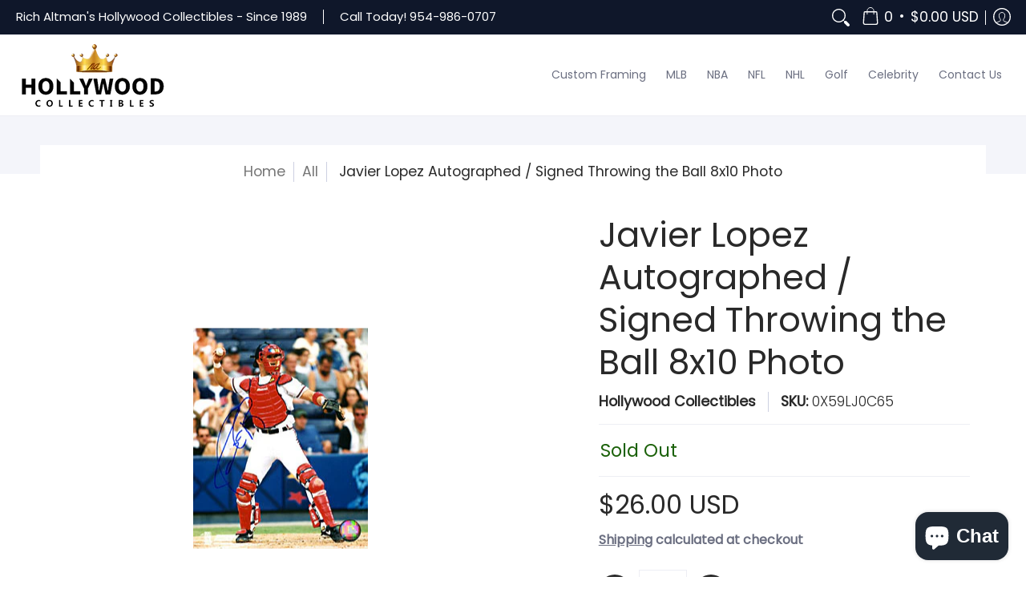

--- FILE ---
content_type: text/html; charset=utf-8
request_url: https://hollywoodcollectibles.com/apps/reviews/products?url=https:/hollywoodcollectibles.com/products/javier-lopez-autographed-signed-throwing-the-ball-8x10-photo
body_size: 474
content:
 [ { "@context": "http://schema.org",  "@type": "Product",  "@id": "https://hollywoodcollectibles.com/products/javier-lopez-autographed-signed-throwing-the-ball-8x10-photo#product_sp_schemaplus", "mainEntityOfPage": { "@type": "WebPage", "@id": "https://hollywoodcollectibles.com/products/javier-lopez-autographed-signed-throwing-the-ball-8x10-photo#webpage_sp_schemaplus", "sdDatePublished": "2026-02-03T16:05-0500", "sdPublisher": { "@context": "http://schema.org", "@type": "Organization", "@id": "https://schemaplus.io", "name": "SchemaPlus App" } }, "additionalProperty": [    { "@type": "PropertyValue", "name" : "Tags", "value": [  "Discountable",  "In Store",  "MLB: Photos"  ] }   ,{"@type": "PropertyValue", "name" : "Title", "value": [  "Default Title"  ] }   ],     "brand": { "@type": "Brand", "name": "Hollywood Collectibles",  "url": "https://hollywoodcollectibles.com/collections/vendors?q=Hollywood%20Collectibles"  },  "category":"MLB", "color": "", "depth":"", "height":"", "itemCondition":"http://schema.org/NewCondition", "logo":"", "manufacturer":"", "material": "", "model":"",  "offers": { "@type": "Offer", "@id": "2150183338033",   "availability": "http://schema.org/OutOfStock",    "inventoryLevel": { "@type": "QuantitativeValue", "value": "0" },    "price" : 26.0, "priceSpecification": [ { "@type": "UnitPriceSpecification", "price": 26.0, "priceCurrency": "USD" }  ],      "priceCurrency": "USD", "description": "USD-2600-$26.00-$26.00 USD-26.00", "priceValidUntil": "2030-12-21",    "shippingDetails": [  { "@type": "OfferShippingDetails", "shippingRate": { "@type": "MonetaryAmount",    "currency": "USD" }, "shippingDestination": { "@type": "DefinedRegion", "addressCountry": [  ] }, "deliveryTime": { "@type": "ShippingDeliveryTime", "handlingTime": { "@type": "QuantitativeValue", "minValue": "", "maxValue": "", "unitCode": "DAY" }, "transitTime": { "@type": "QuantitativeValue", "minValue": "", "maxValue": "", "unitCode": "DAY" } }  }  ],   "seller": { "@type": "Organization", "name": "Hollywood Collectibles", "@id": "https://hollywoodcollectibles.com#organization_sp_schemaplus" } },     "productID":"2150183338033",  "productionDate":"", "purchaseDate":"", "releaseDate":"",  "review": "",   "sku": "0X59LJ0C65",   "mpn": 16224142065713,  "weight": { "@type": "QuantitativeValue", "unitCode": "LBR", "value": "1.0" }, "width":"",    "description": "Javier Lopez Autographed \/ Signed Throwing the Ball 8x10 Photo\nPacked and shipped from Dania Beach Florida.\n \n\n ",  "image": [      "https:\/\/hollywoodcollectibles.com\/cdn\/shop\/products\/98431.jpg?v=1566531644\u0026width=600"      ], "name": "Javier Lopez Autographed \/ Signed Throwing the Ball 8x10 Photo", "url": "https://hollywoodcollectibles.com/products/javier-lopez-autographed-signed-throwing-the-ball-8x10-photo" }      ,{ "@context": "http://schema.org", "@type": "BreadcrumbList", "name": "Hollywood Collectibles Breadcrumbs Schema by SchemaPlus", "itemListElement": [  { "@type": "ListItem", "position": 1, "item": { "@id": "https://hollywoodcollectibles.com/collections", "name": "Products" } }, { "@type": "ListItem", "position": 2, "item": { "@id": "https://hollywoodcollectibles.com/collections/baseball", "name": "Baseball" } },  { "@type": "ListItem", "position": 3, "item": { "@id": "https://hollywoodcollectibles.com/products/javier-lopez-autographed-signed-throwing-the-ball-8x10-photo#breadcrumb_sp_schemaplus", "name": "Javier Lopez Autographed \/ Signed Throwing the Ball 8x10 Photo" } } ] }  ]

--- FILE ---
content_type: text/plain; charset=utf-8
request_url: https://d-ipv6.mmapiws.com/ant_squire
body_size: 160
content:
hollywoodcollectibles.com;019c2553-4aaf-786e-8ccd-efd94a1d44dc:51a31ac22024253b510e17e9f96b27f7dde16dd6